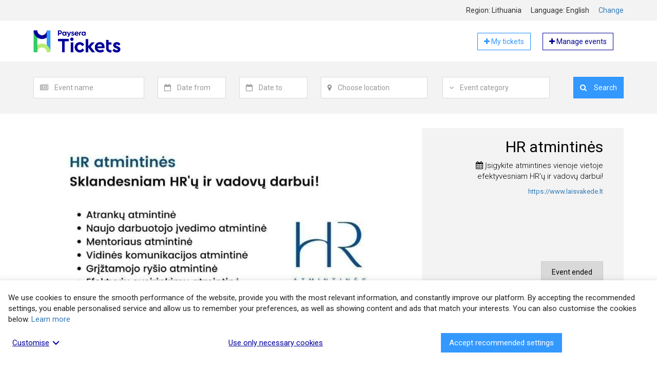

--- FILE ---
content_type: text/html; charset=UTF-8
request_url: https://tickets.paysera.com/en-LT/event/hr-atmintines
body_size: 8698
content:
<!DOCTYPE html>
<html
    lang="en"
    data-country="LT"
    data-environment="prod"
    data-buyer-permissions="{&quot;can_create_order&quot;:false}"
    data-buyer-id=""
    data-app-settings="{&quot;google_analytics_tracking_id&quot;:&quot;UA-74955721-3&quot;,&quot;google_places_api_key&quot;:&quot;AIzaSyBYOFv0Jfppr2S17F9GjIA0MrTKGafGbbQ&quot;,&quot;sentry_js_dsn&quot;:&quot;https:\/\/4b76148cf7c04d76a2f1271f4c85b335@sentry.paysera.com\/64&quot;,&quot;poxa_public_host&quot;:&quot;tickets-poxa.paysera.com&quot;,&quot;poxa_port&quot;:&quot;80&quot;,&quot;internal_domain&quot;:&quot;tickets.paysera.com&quot;}"
>
    <head>
        <meta name="viewport" content="width=device-width, initial-scale=1">
                    <link href="https://fonts.googleapis.com/css?family=Roboto:300,400,700" rel="stylesheet">
                            <link rel="stylesheet" href="/compiled/style-23579fd5305b020ad626d35a24cf6fe0309d36a7.893520cbe7c008197891.css"
                    
        <link rel="apple-touch-icon" sizes="180x180" href="https://tickets.paysera.com/favicon-32x32.png?v31">
<link rel="icon" type="image/png" sizes="32x32" href="https://tickets.paysera.com/favicon-32x32.png?v31">
<link rel="icon" type="image/png" sizes="16x16" href="https://tickets.paysera.com/favicon-16x16.png?v31">
<link rel="manifest" href="https://tickets.paysera.com/manifest.json?v31">
<link rel="mask-icon" href="https://tickets.paysera.com/favicon-32x32.png?v31" color="#5bbad5">
<meta name="msapplication-TileColor" content="#da532c">
        <meta name="google-site-verification" content="RGogClSMzozC-Hcf03f1pfvs5d3NE-rnXUt02NL0B7g" />
            <title>HR atmintinės | tickets.paysera.com</title>
    <meta name="description" content="HR atmintinės, https://www.laisvakede.lt, Įsigykite atmintines vienoje vietoje efektyvesniam HR&#039;ų ir vadovų darbui!, HR atmintinės - tai glaustos, koncentruotos atmintinės su svarbiausia informacija, kuri būtina personalo valdymo procesų įgyvendinimo ir vadovavimo metu. Jos puikiai tinka HR specialistams, vadovams bei kolegoms, siekiantiems, kad darbas drauge vyktų efektyviau. HR atmintines gausite el. paštu per 24 val. nuo apmokėjimo.Viena kaina - 7 atmintinės.Į paketą įeina:Atrankų atmintinė - kaip tinkamai paruošti darbo skelbimą ir pravesti darbo pokalbį?Naujo darbuotojo įvedimo atmintinė - kaip tinkamai pasiruošti naujo darbuotojo atėjimui ir kokius žingsnius turi atlikti vadovas?Mentoriaus atmintinė - mentorius atlieka vieną iš svarbiausių vaidmenų įvedant naujus komandos narius, ką būtina žinoti?Vidinės komunikacijos atmintinė - be susikalbėjimo, nebus ir sklandaus darbo. Nuo komunikacijos kanalų iki efektyvaus bendravimo taisyklių.Grįžtamojo ryšio atmintinė - grįžtamasis ryšys turi auginti, kaip tai daryti tinkamai? Šioje atmintinėje rasite konstruktyvaus grįžtamojo ryšio taisykles.Efektyvių susirinkimų atmintinė - tinkamai vedamas susirinkimas turi daug naudos, kaip tai daryti tinkamai?Asmeninių susitikimų atmintinė - one-on-one susitikimai tarp vadovų ir darbuotojų būtini sklandžiam darbui. Atmintinė padės vadovui pasiruošti šiems susitikimams.Atmintinės skirtos:HR specialistamsVadovamsKolegoms, kuriems tenka daug dirbti su komandomisKaip panaudoti:Įsigiję HR atmintines visas formas gausite Word formatu el. paštu per 24 val.Lengvai koreguokite ir kelkite į savo sistemas.PapidomaiTaip pat įsigyjant HR atmintines su HR Methodics taikoma 15% nuolaida! HR Methodics - tai svarbiausių personalo valdymo įrankių rinkinys. Formos, klausimynai ir atmintinės Word formatu: veiklos vertinimo pokalbio, bandomojo laikotarpio vertinimo formos, pulso tyrimo ir exit interviu klausimai, atmintinės: naujokas ir išeinantis darbuotojas. HR Methodics gausite per 24 val. nuo apmokėjimo.Įrankius sukūrė mokymų projekto laisvakede.lt kūrėja, HR konsultantė Jevgenija Ešvovičiūtė, turinti 8 metų patirtį personalo valdymo srityje Lietuvoje ir JAV. Plačiau www.laisvakede.lt ir IG bei FB paskyrose @laisvakede.Jei Jums reikalinga sąskaita faktūra, ją galėsite pasirinkti sekančiuose apmokėjimo žingsniuose.">
    <link rel="alternate" hreflang="lt" href="https://tickets.paysera.com/lt-LT/event/hr-atmintines"/>
<link rel="alternate" hreflang="lv" href="https://tickets.paysera.com/lv-LT/event/hr-atmintines"/>
<link rel="alternate" hreflang="ru" href="https://tickets.paysera.com/ru-LT/event/hr-atmintines"/>
<link rel="alternate" hreflang="pl" href="https://tickets.paysera.com/pl-LT/event/hr-atmintines"/>
<link rel="alternate" hreflang="bg" href="https://tickets.paysera.com/bg-LT/event/hr-atmintines"/>
<link rel="alternate" hreflang="es" href="https://tickets.paysera.com/es-LT/event/hr-atmintines"/>
<link rel="alternate" hreflang="ro" href="https://tickets.paysera.com/ro-LT/event/hr-atmintines"/>
<link rel="alternate" hreflang="et" href="https://tickets.paysera.com/et-LT/event/hr-atmintines"/>
<link rel="alternate" hreflang="ar" href="https://tickets.paysera.com/ar-LT/event/hr-atmintines"/>
<link rel="alternate" hreflang="sq" href="https://tickets.paysera.com/sq-LT/event/hr-atmintines"/>
<link rel="alternate" hreflang="fr" href="https://tickets.paysera.com/fr-LT/event/hr-atmintines"/>
<link rel="alternate" hreflang="de" href="https://tickets.paysera.com/de-LT/event/hr-atmintines"/>
<link rel="alternate" hreflang="ka" href="https://tickets.paysera.com/ka-LT/event/hr-atmintines"/>
<link rel="alternate" hreflang="xk" href="https://tickets.paysera.com/xk-LT/event/hr-atmintines"/>
    
    
    
    <meta property="fb:app_id" content="1739596596082577"/>
<meta property="og:type" content="article"/>
<meta property="article:publisher" content="payseratickets"/>
<meta property="og:url" content="https://tickets.paysera.com/en-LT/event/hr-atmintines"/>
<meta property="og:site_name" content="tickets.paysera.com"/>
<meta property="og:title" content="HR atmintinės"/>
<meta property="og:description" content="HR atmintinės - tai glaustos, koncentruotos atmintinės su svarbiausia informacija, kuri būtina personalo valdymo procesų įgyvendinimo ir vadovavimo metu. Jos puikiai tinka HR specialistams, vadovams bei kolegoms, siekiantiems, kad darbas drauge vyktų efektyviau. HR atmintines gausite el. paštu per 24 val. nuo apmokėjimo.Viena kaina - 7 atmintinės.Į paketą įeina:Atrankų atmintinė - kaip tinkamai paruošti darbo skelbimą ir pravesti darbo pokalbį?Naujo darbuotojo įvedimo atmintinė - kaip tinkamai pasiruošti naujo darbuotojo atėjimui ir kokius žingsnius turi atlikti vadovas?Mentoriaus atmintinė - mentorius atlieka vieną iš svarbiausių vaidmenų įvedant naujus komandos narius, ką būtina žinoti?Vidinės komunikacijos atmintinė - be susikalbėjimo, nebus ir sklandaus darbo. Nuo komunikacijos kanalų iki efektyvaus bendravimo taisyklių.Grįžtamojo ryšio atmintinė - grįžtamasis ryšys turi auginti, kaip tai daryti tinkamai? Šioje atmintinėje rasite konstruktyvaus grįžtamojo ryšio taisykles.Efektyvių susirinkimų atmintinė - tinkamai vedamas susirinkimas turi daug naudos, kaip tai daryti tinkamai?Asmeninių susitikimų atmintinė - one-on-one susitikimai tarp vadovų ir darbuotojų būtini sklandžiam darbui. Atmintinė padės vadovui pasiruošti šiems susitikimams.Atmintinės skirtos:HR specialistamsVadovamsKolegoms, kuriems tenka daug dirbti su komandomisKaip panaudoti:Įsigiję HR atmintines visas formas gausite Word formatu el. paštu per 24 val.Lengvai koreguokite ir kelkite į savo sistemas.PapidomaiTaip pat įsigyjant HR atmintines su HR Methodics taikoma 15% nuolaida! HR Methodics - tai svarbiausių personalo valdymo įrankių rinkinys. Formos, klausimynai ir atmintinės Word formatu: veiklos vertinimo pokalbio, bandomojo laikotarpio vertinimo formos, pulso tyrimo ir exit interviu klausimai, atmintinės: naujokas ir išeinantis darbuotojas. HR Methodics gausite per 24 val. nuo apmokėjimo.Įrankius sukūrė mokymų projekto laisvakede.lt kūrėja, HR konsultantė Jevgenija Ešvovičiūtė, turinti 8 metų patirtį personalo valdymo srityje Lietuvoje ir JAV. Plačiau www.laisvakede.lt ir IG bei FB paskyrose @laisvakede.Jei Jums reikalinga sąskaita faktūra, ją galėsite pasirinkti sekančiuose apmokėjimo žingsniuose."/>
<meta property="og:image" content="https://tickets.paysera.com/public/images/0022eb1e-efb3-11ed-8e30-0050562fceaa/hr-atmintines_en__1700031654.jpeg?a00af225cac3b7c069e262517d5ba288"/>
<meta property="og:image:width" content="940"/>
<meta property="og:image:height" content="470"/>

    
        <link rel="preconnect" href="https://maps.googleapis.com">
                
        <meta name="theme-color" content="#3399ff">
    </head>
    <body class="" dir="ltr">
                    <div id="base-react-root"></div>
            <script src="/compiled/main-264d2c08f27fcc5e5322509f841bab56ceadfa3d.d4763c8ae66af84d2a7b.js"></script>
                                    

            <div class="wrapper">
        <header>
                                                
<div class="full-with-wrapper bg-tickets-default">
    <div class="container">
            <div class="row localization-wrapper text-right">
        <div class="col-xs-12 localization-items">
            <div class="localization-item">
                Region:
                Lithuania
            </div>
            <div class="localization-item">
                Language:
                english
            </div>
            <div class="localization-item">
                <a data-toggle="modal" href="#" data-target="#localization-modal">
                    Change
                </a>

                <div class="modal fade text-left" id="localization-modal" role="dialog">
                    <div class="modal-dialog modal-sm" role="document">
                        <div class="modal-content">
                            <div class="modal-header">
                                <button type="button" class="close" data-dismiss="modal">
                                    <span>&times;</span>
                                </button>
                                <h4 class="modal-title">Localisation</h4>
                            </div>
                            <div class="modal-body">
                                <form>
                                    <div class="form-group">
                                        <label class="form-label" for="localization-region-selector">
                                            Select region:
                                        </label>
                                        <select
                                                id="localization-region-selector"
                                                class="form-control">
                                            <option value="null" >International</option>
                                                                                            <option value="LT" selected>Lithuania</option>
                                                                                            <option value="LV" >Latvia</option>
                                                                                            <option value="RU" >Russia</option>
                                                                                            <option value="PL" >Poland</option>
                                                                                            <option value="BG" >Bulgaria</option>
                                                                                            <option value="AD" >Andorra</option>
                                                                                            <option value="AE" >United Arab Emirates</option>
                                                                                            <option value="AF" >Afghanistan</option>
                                                                                            <option value="AG" >Antigua &amp; Barbuda</option>
                                                                                            <option value="AI" >Anguilla</option>
                                                                                            <option value="AL" >Albania</option>
                                                                                            <option value="AM" >Armenia</option>
                                                                                            <option value="AO" >Angola</option>
                                                                                            <option value="AR" >Argentina</option>
                                                                                            <option value="AS" >American Samoa</option>
                                                                                            <option value="AT" >Austria</option>
                                                                                            <option value="AU" >Australia</option>
                                                                                            <option value="AW" >Aruba</option>
                                                                                            <option value="AX" >Åland Islands</option>
                                                                                            <option value="AZ" >Azerbaijan</option>
                                                                                            <option value="BA" >Bosnia &amp; Herzegovina</option>
                                                                                            <option value="BB" >Barbados</option>
                                                                                            <option value="BD" >Bangladesh</option>
                                                                                            <option value="BE" >Belgium</option>
                                                                                            <option value="BF" >Burkina Faso</option>
                                                                                            <option value="BH" >Bahrain</option>
                                                                                            <option value="BI" >Burundi</option>
                                                                                            <option value="BJ" >Benin</option>
                                                                                            <option value="BL" >St. Barthélemy</option>
                                                                                            <option value="BM" >Bermuda</option>
                                                                                            <option value="BN" >Brunei</option>
                                                                                            <option value="BO" >Bolivia</option>
                                                                                            <option value="BQ" >Caribbean Netherlands</option>
                                                                                            <option value="BR" >Brazil</option>
                                                                                            <option value="BS" >Bahamas</option>
                                                                                            <option value="BT" >Bhutan</option>
                                                                                            <option value="BW" >Botswana</option>
                                                                                            <option value="BY" >Belarus</option>
                                                                                            <option value="BZ" >Belize</option>
                                                                                            <option value="CA" >Canada</option>
                                                                                            <option value="CC" >Cocos (Keeling) Islands</option>
                                                                                            <option value="CD" >Congo - Kinshasa</option>
                                                                                            <option value="CF" >Central African Republic</option>
                                                                                            <option value="CG" >Congo - Brazzaville</option>
                                                                                            <option value="CH" >Switzerland</option>
                                                                                            <option value="CI" >Côte d’Ivoire</option>
                                                                                            <option value="CK" >Cook Islands</option>
                                                                                            <option value="CL" >Chile</option>
                                                                                            <option value="CM" >Cameroon</option>
                                                                                            <option value="CN" >China</option>
                                                                                            <option value="CO" >Colombia</option>
                                                                                            <option value="CR" >Costa Rica</option>
                                                                                            <option value="CU" >Cuba</option>
                                                                                            <option value="CV" >Cape Verde</option>
                                                                                            <option value="CW" >Curaçao</option>
                                                                                            <option value="CX" >Christmas Island</option>
                                                                                            <option value="CY" >Cyprus</option>
                                                                                            <option value="CZ" >Czechia</option>
                                                                                            <option value="DE" >Germany</option>
                                                                                            <option value="DJ" >Djibouti</option>
                                                                                            <option value="DK" >Denmark</option>
                                                                                            <option value="DM" >Dominica</option>
                                                                                            <option value="DO" >Dominican Republic</option>
                                                                                            <option value="DZ" >Algeria</option>
                                                                                            <option value="EC" >Ecuador</option>
                                                                                            <option value="EE" >Estonia</option>
                                                                                            <option value="EG" >Egypt</option>
                                                                                            <option value="EH" >Western Sahara</option>
                                                                                            <option value="ER" >Eritrea</option>
                                                                                            <option value="ES" >Spain</option>
                                                                                            <option value="ET" >Ethiopia</option>
                                                                                            <option value="FI" >Finland</option>
                                                                                            <option value="FJ" >Fiji</option>
                                                                                            <option value="FK" >Falkland Islands</option>
                                                                                            <option value="FM" >Micronesia</option>
                                                                                            <option value="FO" >Faroe Islands</option>
                                                                                            <option value="FR" >France</option>
                                                                                            <option value="GA" >Gabon</option>
                                                                                            <option value="GB" >United Kingdom</option>
                                                                                            <option value="GD" >Grenada</option>
                                                                                            <option value="GE" >Georgia</option>
                                                                                            <option value="GF" >French Guiana</option>
                                                                                            <option value="GG" >Guernsey</option>
                                                                                            <option value="GH" >Ghana</option>
                                                                                            <option value="GI" >Gibraltar</option>
                                                                                            <option value="GL" >Greenland</option>
                                                                                            <option value="GM" >Gambia</option>
                                                                                            <option value="GN" >Guinea</option>
                                                                                            <option value="GP" >Guadeloupe</option>
                                                                                            <option value="GQ" >Equatorial Guinea</option>
                                                                                            <option value="GR" >Greece</option>
                                                                                            <option value="GS" >South Georgia &amp; South Sandwich Islands</option>
                                                                                            <option value="GT" >Guatemala</option>
                                                                                            <option value="GU" >Guam</option>
                                                                                            <option value="GW" >Guinea-Bissau</option>
                                                                                            <option value="GY" >Guyana</option>
                                                                                            <option value="HK" >Hong Kong SAR China</option>
                                                                                            <option value="HN" >Honduras</option>
                                                                                            <option value="HR" >Croatia</option>
                                                                                            <option value="HT" >Haiti</option>
                                                                                            <option value="HU" >Hungary</option>
                                                                                            <option value="ID" >Indonesia</option>
                                                                                            <option value="IE" >Ireland</option>
                                                                                            <option value="IL" >Israel</option>
                                                                                            <option value="IM" >Isle of Man</option>
                                                                                            <option value="IN" >India</option>
                                                                                            <option value="IO" >British Indian Ocean Territory</option>
                                                                                            <option value="IQ" >Iraq</option>
                                                                                            <option value="IR" >Iran</option>
                                                                                            <option value="IS" >Iceland</option>
                                                                                            <option value="IT" >Italy</option>
                                                                                            <option value="JE" >Jersey</option>
                                                                                            <option value="JM" >Jamaica</option>
                                                                                            <option value="JO" >Jordan</option>
                                                                                            <option value="JP" >Japan</option>
                                                                                            <option value="KE" >Kenya</option>
                                                                                            <option value="KG" >Kyrgyzstan</option>
                                                                                            <option value="KH" >Cambodia</option>
                                                                                            <option value="KI" >Kiribati</option>
                                                                                            <option value="KM" >Comoros</option>
                                                                                            <option value="KN" >St. Kitts &amp; Nevis</option>
                                                                                            <option value="KP" >North Korea</option>
                                                                                            <option value="KR" >South Korea</option>
                                                                                            <option value="KW" >Kuwait</option>
                                                                                            <option value="KY" >Cayman Islands</option>
                                                                                            <option value="KZ" >Kazakhstan</option>
                                                                                            <option value="LA" >Laos</option>
                                                                                            <option value="LB" >Lebanon</option>
                                                                                            <option value="LC" >St. Lucia</option>
                                                                                            <option value="LI" >Liechtenstein</option>
                                                                                            <option value="LK" >Sri Lanka</option>
                                                                                            <option value="LR" >Liberia</option>
                                                                                            <option value="LS" >Lesotho</option>
                                                                                            <option value="LU" >Luxembourg</option>
                                                                                            <option value="LY" >Libya</option>
                                                                                            <option value="MA" >Morocco</option>
                                                                                            <option value="MC" >Monaco</option>
                                                                                            <option value="MD" >Moldova</option>
                                                                                            <option value="ME" >Montenegro</option>
                                                                                            <option value="MF" >St. Martin</option>
                                                                                            <option value="MG" >Madagascar</option>
                                                                                            <option value="MH" >Marshall Islands</option>
                                                                                            <option value="MK" >North Macedonia</option>
                                                                                            <option value="ML" >Mali</option>
                                                                                            <option value="MM" >Myanmar (Burma)</option>
                                                                                            <option value="MN" >Mongolia</option>
                                                                                            <option value="MO" >Macao SAR China</option>
                                                                                            <option value="MP" >Northern Mariana Islands</option>
                                                                                            <option value="MQ" >Martinique</option>
                                                                                            <option value="MR" >Mauritania</option>
                                                                                            <option value="MS" >Montserrat</option>
                                                                                            <option value="MT" >Malta</option>
                                                                                            <option value="MU" >Mauritius</option>
                                                                                            <option value="MV" >Maldives</option>
                                                                                            <option value="MW" >Malawi</option>
                                                                                            <option value="MX" >Mexico</option>
                                                                                            <option value="MY" >Malaysia</option>
                                                                                            <option value="MZ" >Mozambique</option>
                                                                                            <option value="NA" >Namibia</option>
                                                                                            <option value="NC" >New Caledonia</option>
                                                                                            <option value="NE" >Niger</option>
                                                                                            <option value="NF" >Norfolk Island</option>
                                                                                            <option value="NG" >Nigeria</option>
                                                                                            <option value="NI" >Nicaragua</option>
                                                                                            <option value="NL" >Netherlands</option>
                                                                                            <option value="NO" >Norway</option>
                                                                                            <option value="NP" >Nepal</option>
                                                                                            <option value="NR" >Nauru</option>
                                                                                            <option value="NU" >Niue</option>
                                                                                            <option value="NZ" >New Zealand</option>
                                                                                            <option value="OM" >Oman</option>
                                                                                            <option value="PA" >Panama</option>
                                                                                            <option value="PE" >Peru</option>
                                                                                            <option value="PF" >French Polynesia</option>
                                                                                            <option value="PG" >Papua New Guinea</option>
                                                                                            <option value="PH" >Philippines</option>
                                                                                            <option value="PK" >Pakistan</option>
                                                                                            <option value="PM" >St. Pierre &amp; Miquelon</option>
                                                                                            <option value="PN" >Pitcairn Islands</option>
                                                                                            <option value="PR" >Puerto Rico</option>
                                                                                            <option value="PS" >Palestinian Territories</option>
                                                                                            <option value="PT" >Portugal</option>
                                                                                            <option value="PW" >Palau</option>
                                                                                            <option value="PY" >Paraguay</option>
                                                                                            <option value="QA" >Qatar</option>
                                                                                            <option value="RE" >Réunion</option>
                                                                                            <option value="RO" >Romania</option>
                                                                                            <option value="RS" >Serbia</option>
                                                                                            <option value="XK" >Kosovo</option>
                                                                                            <option value="RW" >Rwanda</option>
                                                                                            <option value="SA" >Saudi Arabia</option>
                                                                                            <option value="SB" >Solomon Islands</option>
                                                                                            <option value="SC" >Seychelles</option>
                                                                                            <option value="SD" >Sudan</option>
                                                                                            <option value="SE" >Sweden</option>
                                                                                            <option value="SG" >Singapore</option>
                                                                                            <option value="SH" >St. Helena</option>
                                                                                            <option value="SI" >Slovenia</option>
                                                                                            <option value="SJ" >Svalbard &amp; Jan Mayen</option>
                                                                                            <option value="SK" >Slovakia</option>
                                                                                            <option value="SL" >Sierra Leone</option>
                                                                                            <option value="SM" >San Marino</option>
                                                                                            <option value="SN" >Senegal</option>
                                                                                            <option value="SO" >Somalia</option>
                                                                                            <option value="SR" >Suriname</option>
                                                                                            <option value="SS" >South Sudan</option>
                                                                                            <option value="ST" >São Tomé &amp; Príncipe</option>
                                                                                            <option value="SV" >El Salvador</option>
                                                                                            <option value="SX" >Sint Maarten</option>
                                                                                            <option value="SY" >Syria</option>
                                                                                            <option value="SZ" >Eswatini</option>
                                                                                            <option value="TC" >Turks &amp; Caicos Islands</option>
                                                                                            <option value="TD" >Chad</option>
                                                                                            <option value="TF" >French Southern Territories</option>
                                                                                            <option value="TG" >Togo</option>
                                                                                            <option value="TH" >Thailand</option>
                                                                                            <option value="TJ" >Tajikistan</option>
                                                                                            <option value="TK" >Tokelau</option>
                                                                                            <option value="TL" >Timor-Leste</option>
                                                                                            <option value="TM" >Turkmenistan</option>
                                                                                            <option value="TN" >Tunisia</option>
                                                                                            <option value="TO" >Tonga</option>
                                                                                            <option value="TR" >Turkey</option>
                                                                                            <option value="TT" >Trinidad &amp; Tobago</option>
                                                                                            <option value="TV" >Tuvalu</option>
                                                                                            <option value="TW" >Taiwan</option>
                                                                                            <option value="TZ" >Tanzania</option>
                                                                                            <option value="UA" >Ukraine</option>
                                                                                            <option value="UG" >Uganda</option>
                                                                                            <option value="UM" >U.S. Outlying Islands</option>
                                                                                            <option value="US" >United States</option>
                                                                                            <option value="UY" >Uruguay</option>
                                                                                            <option value="UZ" >Uzbekistan</option>
                                                                                            <option value="VA" >Vatican City</option>
                                                                                            <option value="VC" >St. Vincent &amp; Grenadines</option>
                                                                                            <option value="VE" >Venezuela</option>
                                                                                            <option value="VG" >British Virgin Islands</option>
                                                                                            <option value="VI" >U.S. Virgin Islands</option>
                                                                                            <option value="VN" >Vietnam</option>
                                                                                            <option value="VU" >Vanuatu</option>
                                                                                            <option value="WF" >Wallis &amp; Futuna</option>
                                                                                            <option value="WS" >Samoa</option>
                                                                                            <option value="YE" >Yemen</option>
                                                                                            <option value="YT" >Mayotte</option>
                                                                                            <option value="ZA" >South Africa</option>
                                                                                            <option value="ZM" >Zambia</option>
                                                                                            <option value="ZW" >Zimbabwe</option>
                                                                                    </select>
                                    </div>
                                    <div class="form-group">
                                        <label class="form-label" for="localization-language-selector">
                                            Select language:
                                        </label>
                                        <select
                                                id="localization-language-selector"
                                                class="form-control"
                                                data-fallback-locale="en"
                                        >
                                                                                            <option value="lt" >lietuvių</option>
                                                                                            <option value="en" selected>english</option>
                                                                                            <option value="lv" >latviešu</option>
                                                                                            <option value="ru" >русский</option>
                                                                                            <option value="pl" >polski</option>
                                                                                            <option value="bg" >български</option>
                                                                                            <option value="es" >español</option>
                                                                                            <option value="ro" >română</option>
                                                                                            <option value="et" >eesti</option>
                                                                                            <option value="ar" >العربية</option>
                                                                                            <option value="sq" >shqip</option>
                                                                                            <option value="fr" >français</option>
                                                                                            <option value="de" >deutsch</option>
                                                                                            <option value="ka" >ქართული</option>
                                                                                            <option value="xk" >Shqip XK</option>
                                                                                    </select>
                                    </div>
                                </form>
                            </div>
                            <div class="modal-footer">
                                <p>
                                    <button id="localization-confirm" type="button" class="btn btn-tickets-main btn-block">
                                        Select
                                    </button>
                                </p>
                                <p>
                                    <button id="localization-reset-to-international" type="button" class="btn btn-default btn-block">
                                        Switch to international
                                    </button>
                                </p>
                            </div>
                        </div>
                    </div>
                </div>
            </div>
        </div>
    </div>
    </div>
</div>
                    
<div class="container">
    <div class="header-row">
        <a href="/en-LT">
            <img class="header-element header-img"
                 src="https://tickets.paysera.com/bundles/evpticketfrontend/images/logo.png?v31"
                 alt="Event ticketing system"
            >
        </a>
        <div class="header-element pull-right">
            <a href="/en-LT/buyer/dashboard" target="_blank" rel="nofollow" role="button"
               class="btn btn-tickets-main-inverted self-service-button">
                <i class="fa fa-plus" aria-hidden="true"></i>
                My tickets
            </a>
            <a href="https://tickets.paysera.com/en-LT/my/self-service/dashboard" target="_blank" rel="nofollow" role="button"
               class="btn btn-tickets-dark-inverted self-service-button">
                <i class="fa fa-plus" aria-hidden="true"></i>
                Manage events
            </a>
        </div>
    </div>
</div>
                                
<div class="full-with-wrapper bg-tickets-default">
    <div class="container">
            <div class="row search-wrapper">
        <div class="col-xs-12">
            <div class="event-search-form">
                <div id="event-search-form" class="form-container collapse">
                    <form action="/en-LT/search"
                          method="GET"
                          class="form-inline locale-container"
                          novalidate="novalidate"
                          data-locales="{&quot;moment&quot;:&quot;en-gb&quot;,&quot;select2&quot;:&quot;en&quot;}">
                        <div id="event_filter"><div class="form-group search-field-event">
                    <div class="input-group">
        <span class="input-group-addon">
            <i class="fa fa-newspaper-o" aria-hidden="true"></i>
        </span>
        <select     data-placeholder="Event name"
    placeholder="Event name"
    id="event_filter_event" name="event_filter[event]" class="form-control"><option value=""></option></select>
    </div>
<div class="error-message"></div>
    </div><div class="form-group search-field-date_from">
                    <div class="input-group">
        <span class="input-group-addon">
            <i class="fa fa-calendar-o" aria-hidden="true"></i>
        </span>
        <input type="text"     data-placeholder="Date from"
    placeholder="Date from"
    id="event_filter_date_from" name="event_filter[date_from]" class="form-control" />
    </div>
<div class="error-message"></div>
    </div><div class="form-group search-field-date_to">
                    <div class="input-group">
        <span class="input-group-addon">
            <i class="fa fa-calendar-o" aria-hidden="true"></i>
        </span>
        <input type="text"     data-placeholder="Date to"
    placeholder="Date to"
    id="event_filter_date_to" name="event_filter[date_to]" class="form-control" />
    </div>
<div class="error-message"></div>
    </div><div class="form-group search-field-location">
                    <div class="input-group">
        <span class="input-group-addon">
            <i class="fa fa-map-marker" aria-hidden="true"></i>
        </span>
        <input type="text"     data-placeholder="Choose location"
    placeholder="Choose location"
    id="event_filter_location" name="event_filter[location]" class="form-control" />
    </div>
<div class="error-message"></div>
    </div>    <input type="hidden"     data-placeholder="event_search_form.place_id"
    placeholder="event_search_form.place_id"
    id="event_filter_place_id" name="event_filter[place_id]" class="search-field-place_id" /><div class="form-group search-field-category">
                    <div class="input-group">
        <span class="input-group-addon">
            <i class="fa fa-angle-down" aria-hidden="true"></i>
        </span>
        <select     data-placeholder="Event category"
    placeholder="Event category"
    id="event_filter_category" name="event_filter[category]" class="form-control"><option value=""></option><option value="184">Excursions</option><option value="182">Festivals</option><option value="165">Cinema</option><option value="183">Comedy</option><option value="168">Courses and seminars</option><option value="177">Museums and galleries</option><option value="156">Music</option><option value="180">Exhibitions and fairs</option><option value="174">Entertainment</option><option value="162">Sport</option><option value="159">Theatre</option><option value="171">Other</option></select>
    </div>
<div class="error-message"></div>
    </div><div class="form-group search-field-search pull-right">    <div class="input-group">
                <button type="submit" id="event_filter_search" name="event_filter[search]" class="btn btn-tickets-main search-field-search-filter">
        <i class="fa fa-search" aria-hidden="true"></i>
        Search
    </button>
    </div>
</div></div>
                    </form>
                </div>
                <div class="row hidden-lg">
                    <div class="col-xs-12">
                        <a id="event-search-form-collapse-btn" class="collapse-button center-block" href="#event-search-form">
                            <i class="fa fa-angle-double-down toggled-icon" aria-hidden="true"></i>
                            Search for events
                        </a>
                    </div>
                </div>
            </div>
        </div>
    </div>
    </div>
</div>
                    </header>
        <main>
            <div class="container">
                    
    


    
                            <div class="row featured-events">
        <div class="col-xs-12">
            <div class="bg-tickets-default">
                                                                    <div class="hidden-xs">
                    <a href="/en-LT/event/hr-atmintines">
                        
<script>
    function openEventUrl(event, url) {
        event.preventDefault();
        window.open(url)
    }
</script>
<div class="row">
    <div class="col-md-12 col-lg-8">
        <img src="/public/images/0022eb1e-efb3-11ed-8e30-0050562fceaa/hr-atmintines_en__1700031654.jpeg?a00af225cac3b7c069e262517d5ba288" alt="HR atmintinės" class="img-responsive"/>
    </div>
    <div class="col-md-12 col-lg-4">
        <div class="carousel-caption">
            <div class="gallery-event">
                <div class="event-short-info ">
                    <h1 class="event-name" id="event-name-gallery">
                        <bdo dir="auto">HR atmintinės</bdo>
                    </h1>
                    <p class="event-date">
                        
    <span class="datetime-element alternate-datetime-element">
            <i class="fa fa-calendar" aria-hidden="true"></i>
        Įsigykite atmintines vienoje vietoje efektyvesniam HR&#039;ų ir vadovų darbui!
    </span>
                    </p>
                                            <div class="event-location visible-lg-block">
                                                            <span onclick="openEventUrl(event, 'https://www.laisvakede.lt')" class="btn-link"><bdo dir="auto">https://www.laisvakede.lt</bdo></span>
                                                    </div>
                                    </div>
                
    <button class="btn btn-tickets-gray">
                    Event ended
            </button>
            </div>
        </div>
    </div>
</div>
                    </a>
                </div>
            </div>
            <div class="row visible-xs">
                <div class="col-xs-12">
                    <div class="row">
                        <div class="col-xs-12">
                            <h3 class="info-label event-name">HR atmintinės</h3>
                        </div>
                    </div>
                    <a href="/en-LT/event/hr-atmintines">
                        <div class="row">
                            <div class="col-md-12 col-lg-8">
                                <img src="/public/images/0022eb1e-efb3-11ed-8e30-0050562fceaa/hr-atmintines_en__1700031654.jpeg?a00af225cac3b7c069e262517d5ba288" alt="HR atmintinės" class="img-responsive"/>
                            </div>
                        </div>
                    </a>
                </div>
            </div>
        </div>
    </div>
        <div class="row single-event-info">
        <aside>
            <div class="col-xs-12 col-md-4">
                <div class="row">
                    <div class="col-xs-12">
                        <div class="event-details-wrapper">
                            <div class="event-basic-info">
                                <h3 class="info-label">
                                    <span>
                                        <bdo dir="auto">Information</bdo>
                                    </span>
                                </h3>
                                
<div class="event-basic-info">
                        <p class="info-item event-date">
                <i class="fa fa-calendar" aria-hidden="true"></i>
                Įsigykite atmintines vienoje vietoje efektyvesniam HR&#039;ų ir vadovų darbui!
            </p>
                </div>
                            </div>
                            <div class="event-organizer">
                                <p class="info-item event-organizer-title">
                                    Organiser
                                </p>
                                <p class="info-item">
                                    <i class="fa fa-user" aria-hidden="true"></i>
                                    Jevgenija Ešvovičiūtė
                                </p>
                                                                    <p class="info-item">
                                        <i class="fa fa-building" aria-hidden="true"></i>
                                        Vilnius
                                    </p>
                                                                <p class="info-item">
                                    <i class="fa fa-at" aria-hidden="true"></i>
                                    jevgenija@laisvakede.lt
                                </p>
                                <p class="info-item">
                                    <i class="fa fa-phone" aria-hidden="true"></i>
                                    <bdo dir="auto">+37067528083</bdo>
                                </p>
                                                                    <p class="info-item">
                                        <i class="fa fa-briefcase" aria-hidden="true"></i>
                                        Individual activity number 905135
                                    </p>
                                                            </div>
                            <div class="price-details">
                                                                    <button class="btn btn-tickets-gray">
                                                                                    Event ended
                                                                            </button>
                                                            </div>
                        </div>
                    </div>
                    <div class="col-xs-12">
                                            </div>
                </div>
            </div>
        </aside>
        <article>
            <div class="col-xs-12 col-md-8">
                <div class="event-description-wrapper">
                    <bdo dir="auto">
                        <h2 class="info-label event-name" id="event-info-name">HR atmintinės</h2>
                        <div class="event-description">
                            <p><strong>HR atmintinės </strong>- tai glaustos, koncentruotos atmintinės su svarbiausia informacija, kuri būtina personalo valdymo procesų įgyvendinimo ir vadovavimo metu. Jos puikiai tinka HR specialistams, vadovams bei kolegoms, siekiantiems, kad darbas drauge vyktų efektyviau. </p><p><strong>HR atmintines</strong> <strong>gausite el. paštu per 24 val. nuo apmokėjimo.</strong></p><p><strong>Viena kaina - 7 atmintinės.</strong></p><p><strong>Į paketą įeina:</strong></p><ol><li><strong>Atrankų atmintinė </strong>- kaip tinkamai paruošti darbo skelbimą ir pravesti darbo pokalbį?</li><li><strong>Naujo darbuotojo įvedimo atmintinė </strong>- kaip tinkamai pasiruošti naujo darbuotojo atėjimui ir kokius žingsnius turi atlikti vadovas?</li><li><strong>Mentoriaus atmintinė </strong>- mentorius atlieka vieną iš svarbiausių vaidmenų įvedant naujus komandos narius, ką būtina žinoti?</li><li><strong>Vidinės komunikacijos atmintinė </strong>- be susikalbėjimo, nebus ir sklandaus darbo. Nuo komunikacijos kanalų iki efektyvaus bendravimo taisyklių.</li><li><strong>Grįžtamojo ryšio atmintinė </strong>- grįžtamasis ryšys turi auginti, kaip tai daryti tinkamai? Šioje atmintinėje rasite konstruktyvaus grįžtamojo ryšio taisykles.</li><li><strong>Efektyvių susirinkimų atmintinė </strong>- tinkamai vedamas susirinkimas turi daug naudos, kaip tai daryti tinkamai?</li><li><strong>Asmeninių susitikimų atmintinė </strong>- <i>one-on-one</i> susitikimai tarp vadovų ir darbuotojų būtini sklandžiam darbui. Atmintinė padės vadovui pasiruošti šiems susitikimams.</li></ol><p><strong>Atmintinės skirtos:</strong></p><ul><li>HR specialistams</li><li>Vadovams</li><li>Kolegoms, kuriems tenka daug dirbti su komandomis</li></ul><p><strong>Kaip panaudoti:</strong></p><ul><li>Įsigiję <strong>HR atmintines </strong>visas formas gausite Word formatu el. paštu <strong>per 24 val.</strong></li><li>Lengvai koreguokite ir kelkite į savo sistemas.</li></ul><p><strong>Papidomai</strong></p><ul><li>Taip pat įsigyjant HR atmintines su <a href="https://tickets.paysera.com/lt/event/hrmethodics" rel="nofollow noreferrer noopener" target="_blank">HR Methodics</a> taikoma 15% nuolaida! HR Methodics - tai svarbiausių personalo valdymo įrankių rinkinys. Formos, klausimynai ir atmintinės Word formatu: <strong>veiklos vertinimo pokalbio, bandomojo laikotarpio vertinimo formos, pulso tyrimo ir </strong><i><strong>exit </strong></i><strong>interviu klausimai, atmintinės: naujokas ir išeinantis darbuotojas. HR Methodics gausite per 24 val. nuo apmokėjimo.</strong></li></ul><p>Įrankius sukūrė mokymų projekto laisvakede.lt kūrėja, HR konsultantė Jevgenija Ešvovičiūtė, turinti 8 metų patirtį personalo valdymo srityje Lietuvoje ir JAV. Plačiau www.laisvakede.lt ir IG bei FB paskyrose @laisvakede.</p><p>Jei Jums reikalinga <strong>sąskaita faktūra</strong>, ją galėsite pasirinkti sekančiuose apmokėjimo žingsniuose.</p>
                        </div>
                        
<div class="ticket-refund-rules">
    The event organiser takes responsibility for the quality of the event. The organiser will make a decision regarding the refund if the event does not take place or is postponed. For more detailed information on circumstances and refunds, please refer to the <a href="https://tickets.paysera.com/en-LT/information/terms-of-service-v4" target="_blank" rel="noopener noreferrer">Event-Related Circumstances</a>
</div>
                    </bdo>
                </div>
                            </div>
        </article>
    </div>
            </div>
        </main>
    </div>
            <footer class="footer">
            
<div class="full-with-wrapper bg-tickets-default">
    <div class="container">
            <div class="row footer-row">
        <div class="col-xs-12 col-sm-6 col-md-3 footer-column">
            
<div class="row">
    <div class="col-xs-12 footer-title">Categories</div>
</div>
<div class="row">
    <div class="col-xs-12 footer-info">
        <ul class="list-unstyled">
                            <li>
                    <a href="/en-LT/category/171">
                        Other
                    </a>
                </li>
                            <li>
                    <a href="/en-LT/category/174">
                        Entertainment
                    </a>
                </li>
                            <li>
                    <a href="/en-LT/category/168">
                        Courses and seminars
                    </a>
                </li>
                            <li>
                    <a href="/en-LT/category/156">
                        Music
                    </a>
                </li>
                            <li>
                    <a href="/en-LT/category/159">
                        Theatre
                    </a>
                </li>
                            <li>
                    <a href="/en-LT/category/183">
                        Comedy
                    </a>
                </li>
                    </ul>
    </div>
</div>
        </div>
        <div class="col-xs-12 col-sm-6 col-md-3 footer-column">
            
<div class="row">
    <div class="col-xs-12 footer-title">For organisers</div>
</div>
<div class="row">
    <div class="col-xs-12 footer-info">
        <ul class="list-unstyled">
            <li>
                <a href="https://tickets.paysera.com/en-LT/information/about-system" target="_blank" rel="nofollow">
                    About Paysera Tickets
                </a>
            </li>
            <li>
                <a href="https://tickets.paysera.com/en-LT/information/privacy-policy-v3" target="_blank">
                    Privacy policy
                </a>
            </li>
            <li>
                <a href="https://tickets.paysera.com/en-LT/information/terms-of-service-v4" target="_blank">
                    Terms of use
                </a>
            </li>
            <li>
                <a href="https://tickets.paysera.com/en-LT/information/agreement-for-organisers" target="_blank">
                    Agreement for organisers
                </a>
            </li>
            <li>
                <a href="https://tickets.paysera.com/en-LT/information/personal-data-processing" target="_blank">
                    Personal data processing agreement
                </a>
            </li>
            <li>
                <a href="https://tickets.paysera.com/en-LT/information/validate-tickets" target="_blank">
                    Ticket validation
                </a>
            </li>
            <li>
               <a href="https://tickets.paysera.com/en-LT/my/self-service/events" target="_blank" rel="nofollow">
                   Manage events
               </a>
            </li>
            <li>
                <a href="https://tickets.paysera.com/en-LT/information/affiliate" target="_blank" rel="nofollow">
                    Affiliate
                </a>
            </li>
            <li>
                <a href="https://tickets.paysera.com/en-LT/information/contacts" target="_blank" rel="nofollow">
                    Contacts
                </a>
            </li>
            <li>
                <a href="https://tickets.paysera.com/en-LT/information/logos" target="_blank" rel="nofollow">
                    Logos
                </a>
            </li>
            <li>
                <a href="https://support.paysera.com/lt/11-10-paysera-tickets-bilietu-platinimo-sistema" target="_blank" rel="nofollow noopener noreferrer">
                    FAQ
                </a>
            </li>
        </ul>
    </div>
</div>
        </div>
        <div class="col-xs-12 col-sm-6 col-md-3 footer-column">
            
<div class="row">
    <div class="col-xs-12 footer-title">For buyers</div>
</div>
<div class="row">
    <div class="col-xs-12 footer-info">
        <ul class="list-unstyled">
            <li>
                <a href="https://tickets.paysera.com/en-LT/information/privacy-policy-v3" target="_blank">
                    Privacy policy
                </a>
            </li>
            <li>
                <a href="https://tickets.paysera.com/en-LT/information/terms-of-service-v4" target="_blank">
                    Terms of use
                </a>
            </li>
            <li>
                <span id="cookie-settings-react-portal">
                </span>
            </li>
            <li>
                <a href="https://tickets.paysera.com/en-LT/information/buyer-contacts" target="_blank" rel="nofollow">
                    Contacts
                </a>
            </li>
        </ul>
    </div>
</div>
        </div>
        <div class="col-xs-12 col-sm-6 col-md-3 footer-column">
            <div class="row">
                <div class="col-xs-12 footer-title">Follow us</div>
            </div>
            
<div class="row">
    <div class="col-xs-12 footer-info">    
        <a target="_blank" href="https://www.facebook.com/payseratickets">
            <i class="fa fa-facebook-official fa-2x" aria-hidden="true"></i>
        </a> 
        <a target="_blank" href="https://www.instagram.com/payseratickets/">
            <i class="fa fa-instagram fa-2x" aria-hidden="true"></i>
        </a> 
    </div>
</div>
        </div>
    </div>
    </div>
</div>
        </footer>
    
                        <script src="https://maps.googleapis.com/maps/api/js?key=AIzaSyBYOFv0Jfppr2S17F9GjIA0MrTKGafGbbQ&libraries=places&callback=Function.prototype"></script>
                            <script type="text/javascript" src="/compiled/main-6c4493cef8e556aba1ff2a25de1b7673d7bd3f60.8d383ac279fac0bec507.js"></script>
                    
    <script src="/compiled/app.bootstrap-a8de6ad0447284f053f2fd5fdc3cc71e4c1e3a85.b290248cc3c29454007b.js"></script>
    <script type="text/ng-template" id="event-location.html">
        
<div class="event-location truncate-child">
    <span class="location-address event-location-wrapped">
        <i class="fa fa-map-marker"></i>
        {[{ eventLocationVM.location.description }]}
    </span>
    <div data-ng-if="eventLocationVM.fullMap">
        <div class="event-map"
             data-map-lazy-load="https://maps.google.com/maps/api/js"
             data-map-lazy-load-params="{[{ eventLocationVM.mapsUrl }]}"
        >
            <ng-map id="map" default-style="true" center="{[{ eventLocationVM.marker }]}">
                <marker id="location"
                        position="{[{ eventLocationVM.marker }]}"
                        title="{[{ eventLocationVM.location.description }]}"
                        on-click="map.showInfoWindow('info')">
                </marker>
                <info-window id="info">
                    <span ng-non-bindable>{[{ eventLocationVM.location.description }]}</span>
                </info-window>
            </ng-map>
        </div>
    </div>
    <div class="event-map" data-ng-if="!eventLocationVM.fullMap">
        <img data-ng-src="{[{ eventLocationVM.centerStaticUrl }]}"
             data-ng-mousedown="eventLocationVM.showFullMap()"
        >
    </div>
</div>
    </script>

            
<div class="follower-link-container"><a href="https://follow.paysera.com/signup">Become a follower</a>
            </div></body>
</html>
